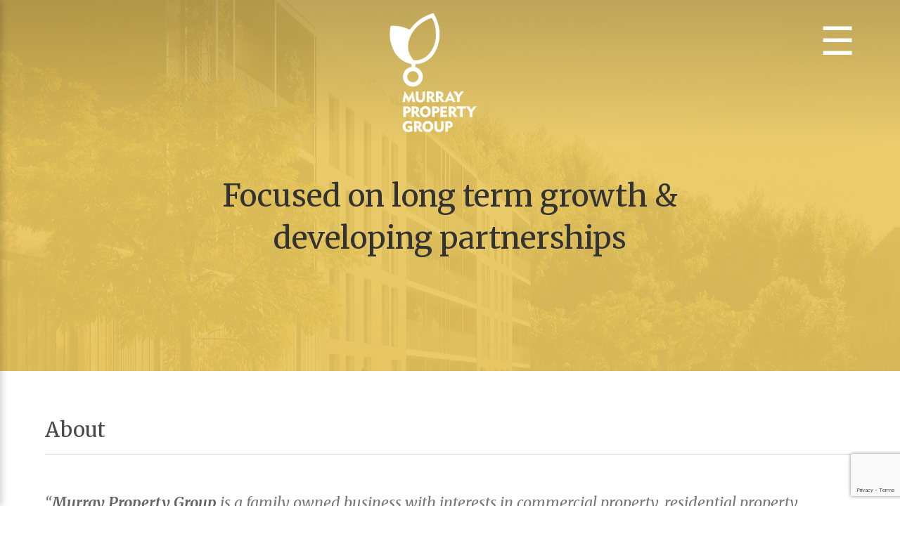

--- FILE ---
content_type: text/html; charset=UTF-8
request_url: https://landmark.land/about/
body_size: 6213
content:
<!doctype html>
<html lang="en-GB">
<head>
    <meta charset="UTF-8">
    <meta name="viewport" content="width=device-width, initial-scale=1">
    <link rel="profile" href="http://gmpg.org/xfn/11">

    <title>About &#8211; Murray Property Group</title>
<link rel='dns-prefetch' href='//www.google.com' />
<link rel='dns-prefetch' href='//ajax.googleapis.com' />
<link rel='dns-prefetch' href='//cdnjs.cloudflare.com' />
<link rel='dns-prefetch' href='//fonts.googleapis.com' />
<link rel='dns-prefetch' href='//s.w.org' />
<link rel="alternate" type="application/rss+xml" title="Murray Property Group &raquo; Feed" href="https://landmark.land/feed/" />
<link rel="alternate" type="application/rss+xml" title="Murray Property Group &raquo; Comments Feed" href="https://landmark.land/comments/feed/" />
		<script type="text/javascript">
			window._wpemojiSettings = {"baseUrl":"https:\/\/s.w.org\/images\/core\/emoji\/13.0.1\/72x72\/","ext":".png","svgUrl":"https:\/\/s.w.org\/images\/core\/emoji\/13.0.1\/svg\/","svgExt":".svg","source":{"concatemoji":"https:\/\/landmark.land\/wp-includes\/js\/wp-emoji-release.min.js?ver=5.6.16"}};
			!function(e,a,t){var n,r,o,i=a.createElement("canvas"),p=i.getContext&&i.getContext("2d");function s(e,t){var a=String.fromCharCode;p.clearRect(0,0,i.width,i.height),p.fillText(a.apply(this,e),0,0);e=i.toDataURL();return p.clearRect(0,0,i.width,i.height),p.fillText(a.apply(this,t),0,0),e===i.toDataURL()}function c(e){var t=a.createElement("script");t.src=e,t.defer=t.type="text/javascript",a.getElementsByTagName("head")[0].appendChild(t)}for(o=Array("flag","emoji"),t.supports={everything:!0,everythingExceptFlag:!0},r=0;r<o.length;r++)t.supports[o[r]]=function(e){if(!p||!p.fillText)return!1;switch(p.textBaseline="top",p.font="600 32px Arial",e){case"flag":return s([127987,65039,8205,9895,65039],[127987,65039,8203,9895,65039])?!1:!s([55356,56826,55356,56819],[55356,56826,8203,55356,56819])&&!s([55356,57332,56128,56423,56128,56418,56128,56421,56128,56430,56128,56423,56128,56447],[55356,57332,8203,56128,56423,8203,56128,56418,8203,56128,56421,8203,56128,56430,8203,56128,56423,8203,56128,56447]);case"emoji":return!s([55357,56424,8205,55356,57212],[55357,56424,8203,55356,57212])}return!1}(o[r]),t.supports.everything=t.supports.everything&&t.supports[o[r]],"flag"!==o[r]&&(t.supports.everythingExceptFlag=t.supports.everythingExceptFlag&&t.supports[o[r]]);t.supports.everythingExceptFlag=t.supports.everythingExceptFlag&&!t.supports.flag,t.DOMReady=!1,t.readyCallback=function(){t.DOMReady=!0},t.supports.everything||(n=function(){t.readyCallback()},a.addEventListener?(a.addEventListener("DOMContentLoaded",n,!1),e.addEventListener("load",n,!1)):(e.attachEvent("onload",n),a.attachEvent("onreadystatechange",function(){"complete"===a.readyState&&t.readyCallback()})),(n=t.source||{}).concatemoji?c(n.concatemoji):n.wpemoji&&n.twemoji&&(c(n.twemoji),c(n.wpemoji)))}(window,document,window._wpemojiSettings);
		</script>
		<style type="text/css">
img.wp-smiley,
img.emoji {
	display: inline !important;
	border: none !important;
	box-shadow: none !important;
	height: 1em !important;
	width: 1em !important;
	margin: 0 .07em !important;
	vertical-align: -0.1em !important;
	background: none !important;
	padding: 0 !important;
}
</style>
	<link rel='stylesheet' id='wp-block-library-css'  href='https://landmark.land/wp-content/plugins/gutenberg/build/block-library/style.css?ver=1608290897' type='text/css' media='all' />
<link rel='stylesheet' id='wp-block-library-theme-css'  href='https://landmark.land/wp-content/plugins/gutenberg/build/block-library/theme.css?ver=1608290897' type='text/css' media='all' />
<link rel='stylesheet' id='contact-form-7-css'  href='https://landmark.land/wp-content/plugins/contact-form-7/includes/css/styles.css?ver=5.3.2' type='text/css' media='all' />
<style id='global-styles-inline-css' type='text/css'>
:root{--wp--preset--color--black: #000000;--wp--preset--color--cyan-bluish-gray: #abb8c3;--wp--preset--color--white: #ffffff;--wp--preset--color--pale-pink: #f78da7;--wp--preset--color--vivid-red: #cf2e2e;--wp--preset--color--luminous-vivid-orange: #ff6900;--wp--preset--color--luminous-vivid-amber: #fcb900;--wp--preset--color--light-green-cyan: #7bdcb5;--wp--preset--color--vivid-green-cyan: #00d084;--wp--preset--color--pale-cyan-blue: #8ed1fc;--wp--preset--color--vivid-cyan-blue: #0693e3;--wp--preset--color--vivid-purple: #9b51e0;--wp--preset--gradient--vivid-cyan-blue-to-vivid-purple: linear-gradient(135deg,rgba(6,147,227,1) 0%,rgb(155,81,224) 100%);--wp--preset--gradient--light-green-cyan-to-vivid-green-cyan: linear-gradient(135deg,rgb(122,220,180) 0%,rgb(0,208,130) 100%);--wp--preset--gradient--luminous-vivid-amber-to-luminous-vivid-orange: linear-gradient(135deg,rgba(252,185,0,1) 0%,rgba(255,105,0,1) 100%);--wp--preset--gradient--luminous-vivid-orange-to-vivid-red: linear-gradient(135deg,rgba(255,105,0,1) 0%,rgb(207,46,46) 100%);--wp--preset--gradient--very-light-gray-to-cyan-bluish-gray: linear-gradient(135deg,rgb(238,238,238) 0%,rgb(169,184,195) 100%);--wp--preset--gradient--cool-to-warm-spectrum: linear-gradient(135deg,rgb(74,234,220) 0%,rgb(151,120,209) 20%,rgb(207,42,186) 40%,rgb(238,44,130) 60%,rgb(251,105,98) 80%,rgb(254,248,76) 100%);--wp--preset--gradient--blush-light-purple: linear-gradient(135deg,rgb(255,206,236) 0%,rgb(152,150,240) 100%);--wp--preset--gradient--blush-bordeaux: linear-gradient(135deg,rgb(254,205,165) 0%,rgb(254,45,45) 50%,rgb(107,0,62) 100%);--wp--preset--gradient--luminous-dusk: linear-gradient(135deg,rgb(255,203,112) 0%,rgb(199,81,192) 50%,rgb(65,88,208) 100%);--wp--preset--gradient--pale-ocean: linear-gradient(135deg,rgb(255,245,203) 0%,rgb(182,227,212) 50%,rgb(51,167,181) 100%);--wp--preset--gradient--electric-grass: linear-gradient(135deg,rgb(202,248,128) 0%,rgb(113,206,126) 100%);--wp--preset--gradient--midnight: linear-gradient(135deg,rgb(2,3,129) 0%,rgb(40,116,252) 100%);--wp--preset--font-size--small: 13px;--wp--preset--font-size--normal: 16px;--wp--preset--font-size--medium: 20px;--wp--preset--font-size--large: 36px;--wp--preset--font-size--huge: 42px;--wp--preset--font-style--normal: normal;--wp--preset--font-style--italic: italic;--wp--preset--font-weight--100: 100;--wp--preset--font-weight--200: 200;--wp--preset--font-weight--300: 300;--wp--preset--font-weight--400: 400;--wp--preset--font-weight--500: 500;--wp--preset--font-weight--600: 600;--wp--preset--font-weight--700: 700;--wp--preset--font-weight--800: 800;--wp--preset--font-weight--900: 900;--wp--preset--text-decoration--underline: underline;--wp--preset--text-decoration--strikethrough: line-through;--wp--preset--text-transform--uppercase: uppercase;--wp--preset--text-transform--lowercase: lowercase;--wp--preset--text-transform--capitalize: capitalize;}.has-black-color{color: #000000;}.has-black-background-color{background-color: #000000;}.has-cyan-bluish-gray-color{color: #abb8c3;}.has-cyan-bluish-gray-background-color{background-color: #abb8c3;}.has-white-color{color: #ffffff;}.has-white-background-color{background-color: #ffffff;}.has-pale-pink-color{color: #f78da7;}.has-pale-pink-background-color{background-color: #f78da7;}.has-vivid-red-color{color: #cf2e2e;}.has-vivid-red-background-color{background-color: #cf2e2e;}.has-luminous-vivid-orange-color{color: #ff6900;}.has-luminous-vivid-orange-background-color{background-color: #ff6900;}.has-luminous-vivid-amber-color{color: #fcb900;}.has-luminous-vivid-amber-background-color{background-color: #fcb900;}.has-light-green-cyan-color{color: #7bdcb5;}.has-light-green-cyan-background-color{background-color: #7bdcb5;}.has-vivid-green-cyan-color{color: #00d084;}.has-vivid-green-cyan-background-color{background-color: #00d084;}.has-pale-cyan-blue-color{color: #8ed1fc;}.has-pale-cyan-blue-background-color{background-color: #8ed1fc;}.has-vivid-cyan-blue-color{color: #0693e3;}.has-vivid-cyan-blue-background-color{background-color: #0693e3;}.has-vivid-purple-color{color: #9b51e0;}.has-vivid-purple-background-color{background-color: #9b51e0;}.has-vivid-cyan-blue-to-vivid-purple-gradient-background{background: linear-gradient(135deg,rgba(6,147,227,1) 0%,rgb(155,81,224) 100%);}.has-light-green-cyan-to-vivid-green-cyan-gradient-background{background: linear-gradient(135deg,rgb(122,220,180) 0%,rgb(0,208,130) 100%);}.has-luminous-vivid-amber-to-luminous-vivid-orange-gradient-background{background: linear-gradient(135deg,rgba(252,185,0,1) 0%,rgba(255,105,0,1) 100%);}.has-luminous-vivid-orange-to-vivid-red-gradient-background{background: linear-gradient(135deg,rgba(255,105,0,1) 0%,rgb(207,46,46) 100%);}.has-very-light-gray-to-cyan-bluish-gray-gradient-background{background: linear-gradient(135deg,rgb(238,238,238) 0%,rgb(169,184,195) 100%);}.has-cool-to-warm-spectrum-gradient-background{background: linear-gradient(135deg,rgb(74,234,220) 0%,rgb(151,120,209) 20%,rgb(207,42,186) 40%,rgb(238,44,130) 60%,rgb(251,105,98) 80%,rgb(254,248,76) 100%);}.has-blush-light-purple-gradient-background{background: linear-gradient(135deg,rgb(255,206,236) 0%,rgb(152,150,240) 100%);}.has-blush-bordeaux-gradient-background{background: linear-gradient(135deg,rgb(254,205,165) 0%,rgb(254,45,45) 50%,rgb(107,0,62) 100%);}.has-luminous-dusk-gradient-background{background: linear-gradient(135deg,rgb(255,203,112) 0%,rgb(199,81,192) 50%,rgb(65,88,208) 100%);}.has-pale-ocean-gradient-background{background: linear-gradient(135deg,rgb(255,245,203) 0%,rgb(182,227,212) 50%,rgb(51,167,181) 100%);}.has-electric-grass-gradient-background{background: linear-gradient(135deg,rgb(202,248,128) 0%,rgb(113,206,126) 100%);}.has-midnight-gradient-background{background: linear-gradient(135deg,rgb(2,3,129) 0%,rgb(40,116,252) 100%);}.has-small-font-size{font-size: 13px;}.has-normal-font-size{font-size: 16px;}.has-medium-font-size{font-size: 20px;}.has-large-font-size{font-size: 36px;}.has-huge-font-size{font-size: 42px;}.has-normal-font-style{font-style: normal;}.has-italic-font-style{font-style: italic;}.has-100-font-weight{font-weight: 100;}.has-200-font-weight{font-weight: 200;}.has-300-font-weight{font-weight: 300;}.has-400-font-weight{font-weight: 400;}.has-500-font-weight{font-weight: 500;}.has-600-font-weight{font-weight: 600;}.has-700-font-weight{font-weight: 700;}.has-800-font-weight{font-weight: 800;}.has-900-font-weight{font-weight: 900;}.has-underline-text-decoration{text-decoration: underline;}.has-strikethrough-text-decoration{text-decoration: line-through;}.has-uppercase-text-transform{text-transform: uppercase;}.has-lowercase-text-transform{text-transform: lowercase;}.has-capitalize-text-transform{text-transform: capitalize;}
</style>
<link rel='stylesheet' id='base-style-css'  href='https://landmark.land/wp-content/themes/landmark/style.css?ver=5.6.16' type='text/css' media='all' />
<link rel='stylesheet' id='themeblocks-style-css'  href='https://landmark.land/wp-content/themes/landmark/css/blocks.css?ver=5.6.16' type='text/css' media='all' />
<link rel='stylesheet' id='custom-style-css'  href='https://landmark.land/wp-content/themes/landmark/css/custom.css?ver=5.6.16' type='text/css' media='all' />
<link rel='stylesheet' id='sidebar-style-css'  href='https://landmark.land/wp-content/themes/landmark/css/sidebar.css?ver=5.6.16' type='text/css' media='all' />
<link rel='stylesheet' id='footer-style-css'  href='https://landmark.land/wp-content/themes/landmark/css/footer.css?ver=5.6.16' type='text/css' media='all' />
<link rel='stylesheet' id='bulma-style-css'  href='https://cdnjs.cloudflare.com/ajax/libs/bulma/0.7.4/css/bulma.min.css?ver=5.6.16' type='text/css' media='all' />
<link rel='stylesheet' id='google-font-style-css'  href='https://fonts.googleapis.com/css?family=Merriweather%3A400%2C400i%2C700%2C700i&#038;ver=5.6.16' type='text/css' media='all' />
<script type='text/javascript' src='https://landmark.land/wp-includes/js/jquery/jquery.min.js?ver=3.5.1' id='jquery-core-js'></script>
<script type='text/javascript' src='https://landmark.land/wp-includes/js/jquery/jquery-migrate.min.js?ver=3.3.2' id='jquery-migrate-js'></script>
<script type='text/javascript' src='https://ajax.googleapis.com/ajax/libs/jquery/1.9.1/jquery.min.js?ver=5.6.16' id='jquery-script-js'></script>
<script type='text/javascript' src='https://landmark.land/wp-content/themes/landmark/js/bigSlide.min.js?ver=5.6.16' id='bigslide-script-js'></script>
<script type='text/javascript' src='https://landmark.land/wp-content/themes/landmark/js/navigation.js?ver=5.6.16' id='gutenbergtheme-navigation-script-js'></script>
<link rel="https://api.w.org/" href="https://landmark.land/wp-json/" /><link rel="alternate" type="application/json" href="https://landmark.land/wp-json/wp/v2/pages/15" /><link rel="EditURI" type="application/rsd+xml" title="RSD" href="https://landmark.land/xmlrpc.php?rsd" />
<link rel="wlwmanifest" type="application/wlwmanifest+xml" href="https://landmark.land/wp-includes/wlwmanifest.xml" /> 
<meta name="generator" content="WordPress 5.6.16" />
<link rel="canonical" href="https://landmark.land/about/" />
<link rel='shortlink' href='https://landmark.land/?p=15' />
<link rel="alternate" type="application/json+oembed" href="https://landmark.land/wp-json/oembed/1.0/embed?url=https%3A%2F%2Flandmark.land%2Fabout%2F" />
<link rel="alternate" type="text/xml+oembed" href="https://landmark.land/wp-json/oembed/1.0/embed?url=https%3A%2F%2Flandmark.land%2Fabout%2F&#038;format=xml" />
<!-- Stream WordPress user activity plugin v3.6.0 -->
</head>
<body class="page-template-default page page-id-15 wp-custom-logo wp-embed-responsive">

    <!-- Sidebar navigation -->
    <nav id="menu" class="panel panel-sidebar" role="navigation">
        <div class="menu-sidebar-container"><ul id="menu-sidebar" class="menu-list"><li id="menu-item-25" class="menu-item menu-item-type-post_type menu-item-object-page menu-item-home menu-item-25"><a href="https://landmark.land/">Home</a></li>
<li id="menu-item-24" class="menu-item menu-item-type-post_type menu-item-object-page current-menu-item page_item page-item-15 current_page_item menu-item-24"><a href="https://landmark.land/about/" aria-current="page">About</a></li>
<li id="menu-item-101" class="menu-item menu-item-type-post_type menu-item-object-page menu-item-101"><a href="https://landmark.land/contact-us/">Contact Us</a></li>
<li id="menu-item-106" class="menu-item menu-item-type-post_type menu-item-object-page menu-item-privacy-policy menu-item-106"><a href="https://landmark.land/privacy-policy/">Privacy Policy</a></li>
</ul></div>    </nav>

            <div id="header-wrapper"
            style="background: linear-gradient(rgba(234, 200, 95, 0.9), rgba(234, 200, 95, 0.9)), url(https://landmark.land/wp-content/uploads/2019/01/canal_wharf.jpg);">
    
        <div id="masthead">

            <div class="container">

                <div class="columns is-mobile">

                    <div class="column has-text-centered">
                        <a href="https://landmark.land/" class="custom-logo-link" rel="home"><img width="200" height="268" src="https://landmark.land/wp-content/uploads/2018/12/logo.png" class="custom-logo" alt="Murray Property Group" /></a>                        <a href="#menu" class="menu-link is-pulled-right">&#9776;</a>
                    </div>

                </div>

            </div>

        </div>

        <div class="container">
            <h2>
                Focused on long term growth &<br /> developing partnerships            </h2>
        </div>

    </div>
    <div class="page-content container">

        <h1 class="entry-title">About</h1>
        
<article id="post-15" class="post-15 page type-page status-publish has-post-thumbnail hentry">

    <div class="entry-content">
        
<blockquote class="wp-block-quote"><p><em>“</em><strong><em>Murray Property Group </em></strong><em>is a family owned business with interests in commercial property, residential property development and land bank assets.”</em> </p></blockquote>



<div class="wp-block-columns has-3-columns">
<div class="wp-block-column">
<figure class="wp-block-image"><img loading="lazy" width="874" height="1024" src="https://landmark.land/wp-content/uploads/2018/12/IMG_8861-874x1024.jpg" alt="" class="wp-image-55" srcset="https://landmark.land/wp-content/uploads/2018/12/IMG_8861-874x1024.jpg 874w, https://landmark.land/wp-content/uploads/2018/12/IMG_8861-256x300.jpg 256w, https://landmark.land/wp-content/uploads/2018/12/IMG_8861-768x899.jpg 768w" sizes="(max-width: 874px) 100vw, 874px" /></figure>



<p style="color:#666666" class="has-text-color">richard@landmark.land<br>+44 7702 606 323</p>
</div>



<div class="wp-block-column">
<p>The company was set up in 2017 and incorporates Landmark Estates (Formally Merchant County Developments) formed in 1988 by Martin Murray and former Lord Mayor of London, Sir Anthony Jolliffe.&nbsp;</p>



<p>Other group assets include a 50% shareholding in Landmark (UK) Limited and land bank sites. The Directors are also actively involved in other property industry sectors including IT and Interior Design.</p>



<p>Current projects include commercial property investments, development of 77 residential units, asset management and the disposal of a land bank site.</p>
</div>



<div class="wp-block-column">
<p>Murray Property Group is focused on long term growth and developing its strategic partnerships and is headed up by Richard Murray.</p>



<p><a href="https://www.linkedin.com/in/richardmartinmurray?originalSubdomain=uk">Richard Murray</a> is CEO of Eurolink Technology, a Proptech company with over 1 million UK properties on its clients’ databases. He was educated at Millfield School and Kingston Business School and balances his time between his young family and his business commitments. He lives in Surrey and if he is not at Eurolink HQ in Leatherhead, he will be in either the company’s London office in Kings Cross or Murray Property Group offices in The Shard or Landmark UK owned Royal House in Leeds.</p>
</div>
</div>



<hr class="wp-block-separator"/>



<div class="wp-block-columns has-5-columns company-logos">
<div class="wp-block-column">
<figure class="wp-block-image"><img loading="lazy" width="108" height="148" src="https://landmark.land/wp-content/uploads/2018/12/Landmark-MPG-Version_v4-03-red.png" alt="" class="wp-image-66"/></figure>
</div>



<div class="wp-block-column">
<figure class="wp-block-image"><img loading="lazy" width="208" height="92" src="https://landmark.land/wp-content/uploads/2018/12/munro-house.png" alt="" class="wp-image-67"/></figure>
</div>



<div class="wp-block-column">
<figure class="wp-block-image"><img loading="lazy" width="174" height="89" src="https://landmark.land/wp-content/uploads/2019/04/logo-rh-2.png" alt="" class="wp-image-142"/></figure>
</div>



<div class="wp-block-column">
<figure class="wp-block-image"><img loading="lazy" width="174" height="73" src="https://landmark.land/wp-content/uploads/2019/04/veco-logo-1.png" alt="" class="wp-image-143"/></figure>
</div>



<div class="wp-block-column">
<figure class="wp-block-image"><img loading="lazy" width="179" height="148" src="https://landmark.land/wp-content/uploads/2018/12/Landmark-transparent.png" alt="" class="wp-image-65"/></figure>
</div>
</div>



<hr class="wp-block-separator"/>
    </div>

</article>

        <!--
        <a href="#" class="promo">
            <h3>Interested?</h3>
            <h4>View our Projects</h4>
        </a>
        -->
    </div>

    <div class="footer-content">
        <div class="footer-menu">
    <div class="container">

        <p>&copy; 2026 Murray Property Group</p>

        <div class="menu-footer-container"><ul id="menu-footer" class="menu"><li id="menu-item-21" class="menu-item menu-item-type-post_type menu-item-object-page menu-item-home menu-item-21"><a href="https://landmark.land/">Home</a></li>
<li id="menu-item-22" class="menu-item menu-item-type-post_type menu-item-object-page current-menu-item page_item page-item-15 current_page_item menu-item-22"><a href="https://landmark.land/about/" aria-current="page">About</a></li>
<li id="menu-item-97" class="menu-item menu-item-type-post_type menu-item-object-page menu-item-97"><a href="https://landmark.land/contact-us/">Contact Us</a></li>
<li id="menu-item-100" class="menu-item menu-item-type-post_type menu-item-object-page menu-item-privacy-policy menu-item-100"><a href="https://landmark.land/privacy-policy/">Privacy Policy</a></li>
</ul></div>    </div>
</div>    </div>


<footer id="colophon" class="site-footer">
    <div class="site-info">

    </div>
</footer>

<script type='text/javascript' id='contact-form-7-js-extra'>
/* <![CDATA[ */
var wpcf7 = {"apiSettings":{"root":"https:\/\/landmark.land\/wp-json\/contact-form-7\/v1","namespace":"contact-form-7\/v1"}};
/* ]]> */
</script>
<script type='text/javascript' src='https://landmark.land/wp-content/plugins/contact-form-7/includes/js/scripts.js?ver=5.3.2' id='contact-form-7-js'></script>
<script type='text/javascript' src='https://www.google.com/recaptcha/api.js?render=6Le-5bkUAAAAALZtqqtSoKV2a2ZZl_ZW1ajuUlXG&#038;ver=3.0' id='google-recaptcha-js'></script>
<script type='text/javascript' id='wpcf7-recaptcha-js-extra'>
/* <![CDATA[ */
var wpcf7_recaptcha = {"sitekey":"6Le-5bkUAAAAALZtqqtSoKV2a2ZZl_ZW1ajuUlXG","actions":{"homepage":"homepage","contactform":"contactform"}};
/* ]]> */
</script>
<script type='text/javascript' src='https://landmark.land/wp-content/plugins/contact-form-7/modules/recaptcha/script.js?ver=5.3.2' id='wpcf7-recaptcha-js'></script>
<script type='text/javascript' src='https://landmark.land/wp-includes/js/wp-embed.min.js?ver=5.6.16' id='wp-embed-js'></script>

</body>
</html>

--- FILE ---
content_type: text/html; charset=utf-8
request_url: https://www.google.com/recaptcha/api2/anchor?ar=1&k=6Le-5bkUAAAAALZtqqtSoKV2a2ZZl_ZW1ajuUlXG&co=aHR0cHM6Ly9sYW5kbWFyay5sYW5kOjQ0Mw..&hl=en&v=9TiwnJFHeuIw_s0wSd3fiKfN&size=invisible&anchor-ms=20000&execute-ms=30000&cb=4ltsa3kngxd0
body_size: 48361
content:
<!DOCTYPE HTML><html dir="ltr" lang="en"><head><meta http-equiv="Content-Type" content="text/html; charset=UTF-8">
<meta http-equiv="X-UA-Compatible" content="IE=edge">
<title>reCAPTCHA</title>
<style type="text/css">
/* cyrillic-ext */
@font-face {
  font-family: 'Roboto';
  font-style: normal;
  font-weight: 400;
  font-stretch: 100%;
  src: url(//fonts.gstatic.com/s/roboto/v48/KFO7CnqEu92Fr1ME7kSn66aGLdTylUAMa3GUBHMdazTgWw.woff2) format('woff2');
  unicode-range: U+0460-052F, U+1C80-1C8A, U+20B4, U+2DE0-2DFF, U+A640-A69F, U+FE2E-FE2F;
}
/* cyrillic */
@font-face {
  font-family: 'Roboto';
  font-style: normal;
  font-weight: 400;
  font-stretch: 100%;
  src: url(//fonts.gstatic.com/s/roboto/v48/KFO7CnqEu92Fr1ME7kSn66aGLdTylUAMa3iUBHMdazTgWw.woff2) format('woff2');
  unicode-range: U+0301, U+0400-045F, U+0490-0491, U+04B0-04B1, U+2116;
}
/* greek-ext */
@font-face {
  font-family: 'Roboto';
  font-style: normal;
  font-weight: 400;
  font-stretch: 100%;
  src: url(//fonts.gstatic.com/s/roboto/v48/KFO7CnqEu92Fr1ME7kSn66aGLdTylUAMa3CUBHMdazTgWw.woff2) format('woff2');
  unicode-range: U+1F00-1FFF;
}
/* greek */
@font-face {
  font-family: 'Roboto';
  font-style: normal;
  font-weight: 400;
  font-stretch: 100%;
  src: url(//fonts.gstatic.com/s/roboto/v48/KFO7CnqEu92Fr1ME7kSn66aGLdTylUAMa3-UBHMdazTgWw.woff2) format('woff2');
  unicode-range: U+0370-0377, U+037A-037F, U+0384-038A, U+038C, U+038E-03A1, U+03A3-03FF;
}
/* math */
@font-face {
  font-family: 'Roboto';
  font-style: normal;
  font-weight: 400;
  font-stretch: 100%;
  src: url(//fonts.gstatic.com/s/roboto/v48/KFO7CnqEu92Fr1ME7kSn66aGLdTylUAMawCUBHMdazTgWw.woff2) format('woff2');
  unicode-range: U+0302-0303, U+0305, U+0307-0308, U+0310, U+0312, U+0315, U+031A, U+0326-0327, U+032C, U+032F-0330, U+0332-0333, U+0338, U+033A, U+0346, U+034D, U+0391-03A1, U+03A3-03A9, U+03B1-03C9, U+03D1, U+03D5-03D6, U+03F0-03F1, U+03F4-03F5, U+2016-2017, U+2034-2038, U+203C, U+2040, U+2043, U+2047, U+2050, U+2057, U+205F, U+2070-2071, U+2074-208E, U+2090-209C, U+20D0-20DC, U+20E1, U+20E5-20EF, U+2100-2112, U+2114-2115, U+2117-2121, U+2123-214F, U+2190, U+2192, U+2194-21AE, U+21B0-21E5, U+21F1-21F2, U+21F4-2211, U+2213-2214, U+2216-22FF, U+2308-230B, U+2310, U+2319, U+231C-2321, U+2336-237A, U+237C, U+2395, U+239B-23B7, U+23D0, U+23DC-23E1, U+2474-2475, U+25AF, U+25B3, U+25B7, U+25BD, U+25C1, U+25CA, U+25CC, U+25FB, U+266D-266F, U+27C0-27FF, U+2900-2AFF, U+2B0E-2B11, U+2B30-2B4C, U+2BFE, U+3030, U+FF5B, U+FF5D, U+1D400-1D7FF, U+1EE00-1EEFF;
}
/* symbols */
@font-face {
  font-family: 'Roboto';
  font-style: normal;
  font-weight: 400;
  font-stretch: 100%;
  src: url(//fonts.gstatic.com/s/roboto/v48/KFO7CnqEu92Fr1ME7kSn66aGLdTylUAMaxKUBHMdazTgWw.woff2) format('woff2');
  unicode-range: U+0001-000C, U+000E-001F, U+007F-009F, U+20DD-20E0, U+20E2-20E4, U+2150-218F, U+2190, U+2192, U+2194-2199, U+21AF, U+21E6-21F0, U+21F3, U+2218-2219, U+2299, U+22C4-22C6, U+2300-243F, U+2440-244A, U+2460-24FF, U+25A0-27BF, U+2800-28FF, U+2921-2922, U+2981, U+29BF, U+29EB, U+2B00-2BFF, U+4DC0-4DFF, U+FFF9-FFFB, U+10140-1018E, U+10190-1019C, U+101A0, U+101D0-101FD, U+102E0-102FB, U+10E60-10E7E, U+1D2C0-1D2D3, U+1D2E0-1D37F, U+1F000-1F0FF, U+1F100-1F1AD, U+1F1E6-1F1FF, U+1F30D-1F30F, U+1F315, U+1F31C, U+1F31E, U+1F320-1F32C, U+1F336, U+1F378, U+1F37D, U+1F382, U+1F393-1F39F, U+1F3A7-1F3A8, U+1F3AC-1F3AF, U+1F3C2, U+1F3C4-1F3C6, U+1F3CA-1F3CE, U+1F3D4-1F3E0, U+1F3ED, U+1F3F1-1F3F3, U+1F3F5-1F3F7, U+1F408, U+1F415, U+1F41F, U+1F426, U+1F43F, U+1F441-1F442, U+1F444, U+1F446-1F449, U+1F44C-1F44E, U+1F453, U+1F46A, U+1F47D, U+1F4A3, U+1F4B0, U+1F4B3, U+1F4B9, U+1F4BB, U+1F4BF, U+1F4C8-1F4CB, U+1F4D6, U+1F4DA, U+1F4DF, U+1F4E3-1F4E6, U+1F4EA-1F4ED, U+1F4F7, U+1F4F9-1F4FB, U+1F4FD-1F4FE, U+1F503, U+1F507-1F50B, U+1F50D, U+1F512-1F513, U+1F53E-1F54A, U+1F54F-1F5FA, U+1F610, U+1F650-1F67F, U+1F687, U+1F68D, U+1F691, U+1F694, U+1F698, U+1F6AD, U+1F6B2, U+1F6B9-1F6BA, U+1F6BC, U+1F6C6-1F6CF, U+1F6D3-1F6D7, U+1F6E0-1F6EA, U+1F6F0-1F6F3, U+1F6F7-1F6FC, U+1F700-1F7FF, U+1F800-1F80B, U+1F810-1F847, U+1F850-1F859, U+1F860-1F887, U+1F890-1F8AD, U+1F8B0-1F8BB, U+1F8C0-1F8C1, U+1F900-1F90B, U+1F93B, U+1F946, U+1F984, U+1F996, U+1F9E9, U+1FA00-1FA6F, U+1FA70-1FA7C, U+1FA80-1FA89, U+1FA8F-1FAC6, U+1FACE-1FADC, U+1FADF-1FAE9, U+1FAF0-1FAF8, U+1FB00-1FBFF;
}
/* vietnamese */
@font-face {
  font-family: 'Roboto';
  font-style: normal;
  font-weight: 400;
  font-stretch: 100%;
  src: url(//fonts.gstatic.com/s/roboto/v48/KFO7CnqEu92Fr1ME7kSn66aGLdTylUAMa3OUBHMdazTgWw.woff2) format('woff2');
  unicode-range: U+0102-0103, U+0110-0111, U+0128-0129, U+0168-0169, U+01A0-01A1, U+01AF-01B0, U+0300-0301, U+0303-0304, U+0308-0309, U+0323, U+0329, U+1EA0-1EF9, U+20AB;
}
/* latin-ext */
@font-face {
  font-family: 'Roboto';
  font-style: normal;
  font-weight: 400;
  font-stretch: 100%;
  src: url(//fonts.gstatic.com/s/roboto/v48/KFO7CnqEu92Fr1ME7kSn66aGLdTylUAMa3KUBHMdazTgWw.woff2) format('woff2');
  unicode-range: U+0100-02BA, U+02BD-02C5, U+02C7-02CC, U+02CE-02D7, U+02DD-02FF, U+0304, U+0308, U+0329, U+1D00-1DBF, U+1E00-1E9F, U+1EF2-1EFF, U+2020, U+20A0-20AB, U+20AD-20C0, U+2113, U+2C60-2C7F, U+A720-A7FF;
}
/* latin */
@font-face {
  font-family: 'Roboto';
  font-style: normal;
  font-weight: 400;
  font-stretch: 100%;
  src: url(//fonts.gstatic.com/s/roboto/v48/KFO7CnqEu92Fr1ME7kSn66aGLdTylUAMa3yUBHMdazQ.woff2) format('woff2');
  unicode-range: U+0000-00FF, U+0131, U+0152-0153, U+02BB-02BC, U+02C6, U+02DA, U+02DC, U+0304, U+0308, U+0329, U+2000-206F, U+20AC, U+2122, U+2191, U+2193, U+2212, U+2215, U+FEFF, U+FFFD;
}
/* cyrillic-ext */
@font-face {
  font-family: 'Roboto';
  font-style: normal;
  font-weight: 500;
  font-stretch: 100%;
  src: url(//fonts.gstatic.com/s/roboto/v48/KFO7CnqEu92Fr1ME7kSn66aGLdTylUAMa3GUBHMdazTgWw.woff2) format('woff2');
  unicode-range: U+0460-052F, U+1C80-1C8A, U+20B4, U+2DE0-2DFF, U+A640-A69F, U+FE2E-FE2F;
}
/* cyrillic */
@font-face {
  font-family: 'Roboto';
  font-style: normal;
  font-weight: 500;
  font-stretch: 100%;
  src: url(//fonts.gstatic.com/s/roboto/v48/KFO7CnqEu92Fr1ME7kSn66aGLdTylUAMa3iUBHMdazTgWw.woff2) format('woff2');
  unicode-range: U+0301, U+0400-045F, U+0490-0491, U+04B0-04B1, U+2116;
}
/* greek-ext */
@font-face {
  font-family: 'Roboto';
  font-style: normal;
  font-weight: 500;
  font-stretch: 100%;
  src: url(//fonts.gstatic.com/s/roboto/v48/KFO7CnqEu92Fr1ME7kSn66aGLdTylUAMa3CUBHMdazTgWw.woff2) format('woff2');
  unicode-range: U+1F00-1FFF;
}
/* greek */
@font-face {
  font-family: 'Roboto';
  font-style: normal;
  font-weight: 500;
  font-stretch: 100%;
  src: url(//fonts.gstatic.com/s/roboto/v48/KFO7CnqEu92Fr1ME7kSn66aGLdTylUAMa3-UBHMdazTgWw.woff2) format('woff2');
  unicode-range: U+0370-0377, U+037A-037F, U+0384-038A, U+038C, U+038E-03A1, U+03A3-03FF;
}
/* math */
@font-face {
  font-family: 'Roboto';
  font-style: normal;
  font-weight: 500;
  font-stretch: 100%;
  src: url(//fonts.gstatic.com/s/roboto/v48/KFO7CnqEu92Fr1ME7kSn66aGLdTylUAMawCUBHMdazTgWw.woff2) format('woff2');
  unicode-range: U+0302-0303, U+0305, U+0307-0308, U+0310, U+0312, U+0315, U+031A, U+0326-0327, U+032C, U+032F-0330, U+0332-0333, U+0338, U+033A, U+0346, U+034D, U+0391-03A1, U+03A3-03A9, U+03B1-03C9, U+03D1, U+03D5-03D6, U+03F0-03F1, U+03F4-03F5, U+2016-2017, U+2034-2038, U+203C, U+2040, U+2043, U+2047, U+2050, U+2057, U+205F, U+2070-2071, U+2074-208E, U+2090-209C, U+20D0-20DC, U+20E1, U+20E5-20EF, U+2100-2112, U+2114-2115, U+2117-2121, U+2123-214F, U+2190, U+2192, U+2194-21AE, U+21B0-21E5, U+21F1-21F2, U+21F4-2211, U+2213-2214, U+2216-22FF, U+2308-230B, U+2310, U+2319, U+231C-2321, U+2336-237A, U+237C, U+2395, U+239B-23B7, U+23D0, U+23DC-23E1, U+2474-2475, U+25AF, U+25B3, U+25B7, U+25BD, U+25C1, U+25CA, U+25CC, U+25FB, U+266D-266F, U+27C0-27FF, U+2900-2AFF, U+2B0E-2B11, U+2B30-2B4C, U+2BFE, U+3030, U+FF5B, U+FF5D, U+1D400-1D7FF, U+1EE00-1EEFF;
}
/* symbols */
@font-face {
  font-family: 'Roboto';
  font-style: normal;
  font-weight: 500;
  font-stretch: 100%;
  src: url(//fonts.gstatic.com/s/roboto/v48/KFO7CnqEu92Fr1ME7kSn66aGLdTylUAMaxKUBHMdazTgWw.woff2) format('woff2');
  unicode-range: U+0001-000C, U+000E-001F, U+007F-009F, U+20DD-20E0, U+20E2-20E4, U+2150-218F, U+2190, U+2192, U+2194-2199, U+21AF, U+21E6-21F0, U+21F3, U+2218-2219, U+2299, U+22C4-22C6, U+2300-243F, U+2440-244A, U+2460-24FF, U+25A0-27BF, U+2800-28FF, U+2921-2922, U+2981, U+29BF, U+29EB, U+2B00-2BFF, U+4DC0-4DFF, U+FFF9-FFFB, U+10140-1018E, U+10190-1019C, U+101A0, U+101D0-101FD, U+102E0-102FB, U+10E60-10E7E, U+1D2C0-1D2D3, U+1D2E0-1D37F, U+1F000-1F0FF, U+1F100-1F1AD, U+1F1E6-1F1FF, U+1F30D-1F30F, U+1F315, U+1F31C, U+1F31E, U+1F320-1F32C, U+1F336, U+1F378, U+1F37D, U+1F382, U+1F393-1F39F, U+1F3A7-1F3A8, U+1F3AC-1F3AF, U+1F3C2, U+1F3C4-1F3C6, U+1F3CA-1F3CE, U+1F3D4-1F3E0, U+1F3ED, U+1F3F1-1F3F3, U+1F3F5-1F3F7, U+1F408, U+1F415, U+1F41F, U+1F426, U+1F43F, U+1F441-1F442, U+1F444, U+1F446-1F449, U+1F44C-1F44E, U+1F453, U+1F46A, U+1F47D, U+1F4A3, U+1F4B0, U+1F4B3, U+1F4B9, U+1F4BB, U+1F4BF, U+1F4C8-1F4CB, U+1F4D6, U+1F4DA, U+1F4DF, U+1F4E3-1F4E6, U+1F4EA-1F4ED, U+1F4F7, U+1F4F9-1F4FB, U+1F4FD-1F4FE, U+1F503, U+1F507-1F50B, U+1F50D, U+1F512-1F513, U+1F53E-1F54A, U+1F54F-1F5FA, U+1F610, U+1F650-1F67F, U+1F687, U+1F68D, U+1F691, U+1F694, U+1F698, U+1F6AD, U+1F6B2, U+1F6B9-1F6BA, U+1F6BC, U+1F6C6-1F6CF, U+1F6D3-1F6D7, U+1F6E0-1F6EA, U+1F6F0-1F6F3, U+1F6F7-1F6FC, U+1F700-1F7FF, U+1F800-1F80B, U+1F810-1F847, U+1F850-1F859, U+1F860-1F887, U+1F890-1F8AD, U+1F8B0-1F8BB, U+1F8C0-1F8C1, U+1F900-1F90B, U+1F93B, U+1F946, U+1F984, U+1F996, U+1F9E9, U+1FA00-1FA6F, U+1FA70-1FA7C, U+1FA80-1FA89, U+1FA8F-1FAC6, U+1FACE-1FADC, U+1FADF-1FAE9, U+1FAF0-1FAF8, U+1FB00-1FBFF;
}
/* vietnamese */
@font-face {
  font-family: 'Roboto';
  font-style: normal;
  font-weight: 500;
  font-stretch: 100%;
  src: url(//fonts.gstatic.com/s/roboto/v48/KFO7CnqEu92Fr1ME7kSn66aGLdTylUAMa3OUBHMdazTgWw.woff2) format('woff2');
  unicode-range: U+0102-0103, U+0110-0111, U+0128-0129, U+0168-0169, U+01A0-01A1, U+01AF-01B0, U+0300-0301, U+0303-0304, U+0308-0309, U+0323, U+0329, U+1EA0-1EF9, U+20AB;
}
/* latin-ext */
@font-face {
  font-family: 'Roboto';
  font-style: normal;
  font-weight: 500;
  font-stretch: 100%;
  src: url(//fonts.gstatic.com/s/roboto/v48/KFO7CnqEu92Fr1ME7kSn66aGLdTylUAMa3KUBHMdazTgWw.woff2) format('woff2');
  unicode-range: U+0100-02BA, U+02BD-02C5, U+02C7-02CC, U+02CE-02D7, U+02DD-02FF, U+0304, U+0308, U+0329, U+1D00-1DBF, U+1E00-1E9F, U+1EF2-1EFF, U+2020, U+20A0-20AB, U+20AD-20C0, U+2113, U+2C60-2C7F, U+A720-A7FF;
}
/* latin */
@font-face {
  font-family: 'Roboto';
  font-style: normal;
  font-weight: 500;
  font-stretch: 100%;
  src: url(//fonts.gstatic.com/s/roboto/v48/KFO7CnqEu92Fr1ME7kSn66aGLdTylUAMa3yUBHMdazQ.woff2) format('woff2');
  unicode-range: U+0000-00FF, U+0131, U+0152-0153, U+02BB-02BC, U+02C6, U+02DA, U+02DC, U+0304, U+0308, U+0329, U+2000-206F, U+20AC, U+2122, U+2191, U+2193, U+2212, U+2215, U+FEFF, U+FFFD;
}
/* cyrillic-ext */
@font-face {
  font-family: 'Roboto';
  font-style: normal;
  font-weight: 900;
  font-stretch: 100%;
  src: url(//fonts.gstatic.com/s/roboto/v48/KFO7CnqEu92Fr1ME7kSn66aGLdTylUAMa3GUBHMdazTgWw.woff2) format('woff2');
  unicode-range: U+0460-052F, U+1C80-1C8A, U+20B4, U+2DE0-2DFF, U+A640-A69F, U+FE2E-FE2F;
}
/* cyrillic */
@font-face {
  font-family: 'Roboto';
  font-style: normal;
  font-weight: 900;
  font-stretch: 100%;
  src: url(//fonts.gstatic.com/s/roboto/v48/KFO7CnqEu92Fr1ME7kSn66aGLdTylUAMa3iUBHMdazTgWw.woff2) format('woff2');
  unicode-range: U+0301, U+0400-045F, U+0490-0491, U+04B0-04B1, U+2116;
}
/* greek-ext */
@font-face {
  font-family: 'Roboto';
  font-style: normal;
  font-weight: 900;
  font-stretch: 100%;
  src: url(//fonts.gstatic.com/s/roboto/v48/KFO7CnqEu92Fr1ME7kSn66aGLdTylUAMa3CUBHMdazTgWw.woff2) format('woff2');
  unicode-range: U+1F00-1FFF;
}
/* greek */
@font-face {
  font-family: 'Roboto';
  font-style: normal;
  font-weight: 900;
  font-stretch: 100%;
  src: url(//fonts.gstatic.com/s/roboto/v48/KFO7CnqEu92Fr1ME7kSn66aGLdTylUAMa3-UBHMdazTgWw.woff2) format('woff2');
  unicode-range: U+0370-0377, U+037A-037F, U+0384-038A, U+038C, U+038E-03A1, U+03A3-03FF;
}
/* math */
@font-face {
  font-family: 'Roboto';
  font-style: normal;
  font-weight: 900;
  font-stretch: 100%;
  src: url(//fonts.gstatic.com/s/roboto/v48/KFO7CnqEu92Fr1ME7kSn66aGLdTylUAMawCUBHMdazTgWw.woff2) format('woff2');
  unicode-range: U+0302-0303, U+0305, U+0307-0308, U+0310, U+0312, U+0315, U+031A, U+0326-0327, U+032C, U+032F-0330, U+0332-0333, U+0338, U+033A, U+0346, U+034D, U+0391-03A1, U+03A3-03A9, U+03B1-03C9, U+03D1, U+03D5-03D6, U+03F0-03F1, U+03F4-03F5, U+2016-2017, U+2034-2038, U+203C, U+2040, U+2043, U+2047, U+2050, U+2057, U+205F, U+2070-2071, U+2074-208E, U+2090-209C, U+20D0-20DC, U+20E1, U+20E5-20EF, U+2100-2112, U+2114-2115, U+2117-2121, U+2123-214F, U+2190, U+2192, U+2194-21AE, U+21B0-21E5, U+21F1-21F2, U+21F4-2211, U+2213-2214, U+2216-22FF, U+2308-230B, U+2310, U+2319, U+231C-2321, U+2336-237A, U+237C, U+2395, U+239B-23B7, U+23D0, U+23DC-23E1, U+2474-2475, U+25AF, U+25B3, U+25B7, U+25BD, U+25C1, U+25CA, U+25CC, U+25FB, U+266D-266F, U+27C0-27FF, U+2900-2AFF, U+2B0E-2B11, U+2B30-2B4C, U+2BFE, U+3030, U+FF5B, U+FF5D, U+1D400-1D7FF, U+1EE00-1EEFF;
}
/* symbols */
@font-face {
  font-family: 'Roboto';
  font-style: normal;
  font-weight: 900;
  font-stretch: 100%;
  src: url(//fonts.gstatic.com/s/roboto/v48/KFO7CnqEu92Fr1ME7kSn66aGLdTylUAMaxKUBHMdazTgWw.woff2) format('woff2');
  unicode-range: U+0001-000C, U+000E-001F, U+007F-009F, U+20DD-20E0, U+20E2-20E4, U+2150-218F, U+2190, U+2192, U+2194-2199, U+21AF, U+21E6-21F0, U+21F3, U+2218-2219, U+2299, U+22C4-22C6, U+2300-243F, U+2440-244A, U+2460-24FF, U+25A0-27BF, U+2800-28FF, U+2921-2922, U+2981, U+29BF, U+29EB, U+2B00-2BFF, U+4DC0-4DFF, U+FFF9-FFFB, U+10140-1018E, U+10190-1019C, U+101A0, U+101D0-101FD, U+102E0-102FB, U+10E60-10E7E, U+1D2C0-1D2D3, U+1D2E0-1D37F, U+1F000-1F0FF, U+1F100-1F1AD, U+1F1E6-1F1FF, U+1F30D-1F30F, U+1F315, U+1F31C, U+1F31E, U+1F320-1F32C, U+1F336, U+1F378, U+1F37D, U+1F382, U+1F393-1F39F, U+1F3A7-1F3A8, U+1F3AC-1F3AF, U+1F3C2, U+1F3C4-1F3C6, U+1F3CA-1F3CE, U+1F3D4-1F3E0, U+1F3ED, U+1F3F1-1F3F3, U+1F3F5-1F3F7, U+1F408, U+1F415, U+1F41F, U+1F426, U+1F43F, U+1F441-1F442, U+1F444, U+1F446-1F449, U+1F44C-1F44E, U+1F453, U+1F46A, U+1F47D, U+1F4A3, U+1F4B0, U+1F4B3, U+1F4B9, U+1F4BB, U+1F4BF, U+1F4C8-1F4CB, U+1F4D6, U+1F4DA, U+1F4DF, U+1F4E3-1F4E6, U+1F4EA-1F4ED, U+1F4F7, U+1F4F9-1F4FB, U+1F4FD-1F4FE, U+1F503, U+1F507-1F50B, U+1F50D, U+1F512-1F513, U+1F53E-1F54A, U+1F54F-1F5FA, U+1F610, U+1F650-1F67F, U+1F687, U+1F68D, U+1F691, U+1F694, U+1F698, U+1F6AD, U+1F6B2, U+1F6B9-1F6BA, U+1F6BC, U+1F6C6-1F6CF, U+1F6D3-1F6D7, U+1F6E0-1F6EA, U+1F6F0-1F6F3, U+1F6F7-1F6FC, U+1F700-1F7FF, U+1F800-1F80B, U+1F810-1F847, U+1F850-1F859, U+1F860-1F887, U+1F890-1F8AD, U+1F8B0-1F8BB, U+1F8C0-1F8C1, U+1F900-1F90B, U+1F93B, U+1F946, U+1F984, U+1F996, U+1F9E9, U+1FA00-1FA6F, U+1FA70-1FA7C, U+1FA80-1FA89, U+1FA8F-1FAC6, U+1FACE-1FADC, U+1FADF-1FAE9, U+1FAF0-1FAF8, U+1FB00-1FBFF;
}
/* vietnamese */
@font-face {
  font-family: 'Roboto';
  font-style: normal;
  font-weight: 900;
  font-stretch: 100%;
  src: url(//fonts.gstatic.com/s/roboto/v48/KFO7CnqEu92Fr1ME7kSn66aGLdTylUAMa3OUBHMdazTgWw.woff2) format('woff2');
  unicode-range: U+0102-0103, U+0110-0111, U+0128-0129, U+0168-0169, U+01A0-01A1, U+01AF-01B0, U+0300-0301, U+0303-0304, U+0308-0309, U+0323, U+0329, U+1EA0-1EF9, U+20AB;
}
/* latin-ext */
@font-face {
  font-family: 'Roboto';
  font-style: normal;
  font-weight: 900;
  font-stretch: 100%;
  src: url(//fonts.gstatic.com/s/roboto/v48/KFO7CnqEu92Fr1ME7kSn66aGLdTylUAMa3KUBHMdazTgWw.woff2) format('woff2');
  unicode-range: U+0100-02BA, U+02BD-02C5, U+02C7-02CC, U+02CE-02D7, U+02DD-02FF, U+0304, U+0308, U+0329, U+1D00-1DBF, U+1E00-1E9F, U+1EF2-1EFF, U+2020, U+20A0-20AB, U+20AD-20C0, U+2113, U+2C60-2C7F, U+A720-A7FF;
}
/* latin */
@font-face {
  font-family: 'Roboto';
  font-style: normal;
  font-weight: 900;
  font-stretch: 100%;
  src: url(//fonts.gstatic.com/s/roboto/v48/KFO7CnqEu92Fr1ME7kSn66aGLdTylUAMa3yUBHMdazQ.woff2) format('woff2');
  unicode-range: U+0000-00FF, U+0131, U+0152-0153, U+02BB-02BC, U+02C6, U+02DA, U+02DC, U+0304, U+0308, U+0329, U+2000-206F, U+20AC, U+2122, U+2191, U+2193, U+2212, U+2215, U+FEFF, U+FFFD;
}

</style>
<link rel="stylesheet" type="text/css" href="https://www.gstatic.com/recaptcha/releases/9TiwnJFHeuIw_s0wSd3fiKfN/styles__ltr.css">
<script nonce="kRG0t_3dM17I9soH_d9xSw" type="text/javascript">window['__recaptcha_api'] = 'https://www.google.com/recaptcha/api2/';</script>
<script type="text/javascript" src="https://www.gstatic.com/recaptcha/releases/9TiwnJFHeuIw_s0wSd3fiKfN/recaptcha__en.js" nonce="kRG0t_3dM17I9soH_d9xSw">
      
    </script></head>
<body><div id="rc-anchor-alert" class="rc-anchor-alert"></div>
<input type="hidden" id="recaptcha-token" value="[base64]">
<script type="text/javascript" nonce="kRG0t_3dM17I9soH_d9xSw">
      recaptcha.anchor.Main.init("[\x22ainput\x22,[\x22bgdata\x22,\x22\x22,\[base64]/[base64]/[base64]/[base64]/cjw8ejpyPj4+eil9Y2F0Y2gobCl7dGhyb3cgbDt9fSxIPWZ1bmN0aW9uKHcsdCx6KXtpZih3PT0xOTR8fHc9PTIwOCl0LnZbd10/dC52W3ddLmNvbmNhdCh6KTp0LnZbd109b2Yoeix0KTtlbHNle2lmKHQuYkImJnchPTMxNylyZXR1cm47dz09NjZ8fHc9PTEyMnx8dz09NDcwfHx3PT00NHx8dz09NDE2fHx3PT0zOTd8fHc9PTQyMXx8dz09Njh8fHc9PTcwfHx3PT0xODQ/[base64]/[base64]/[base64]/bmV3IGRbVl0oSlswXSk6cD09Mj9uZXcgZFtWXShKWzBdLEpbMV0pOnA9PTM/bmV3IGRbVl0oSlswXSxKWzFdLEpbMl0pOnA9PTQ/[base64]/[base64]/[base64]/[base64]\x22,\[base64]\x22,\x22bFdqTV7ChlDCjh3CscKfwoLDjcOnO8OrTMOXwokHJsKVwpBLw7JRwoBOwpp0O8Ozw4rCjCHClMKkb3cXFsKbwpbDtAtpwoNgdcKNAsOndzLCgXR3FFPCughhw5YUW8KgE8KDw6vDt23ClTDDkMK7ecOJwoTCpW/Cm3jCsEPCqB5aKsKlwpvCnCUPwq9fw6zCtnNADXkOBA05wpLDozbDo8OJSh7ChsOAWBdawpY9wqNNwoFgwr3Dl3gJw7LDiSXCn8OvKW/CsC4uwrbClDgcKUTCrAoucMOEUnLCgHESw77DqsKkwrsNdVbCmk0LM8KQBcOvwoTDvQrCuFDDmsOmRMKcw6jCocO7w7VZMR/[base64]/CkT3Dmlp0w7BRI8KNw73Dn8OSw61DWMOnw7LCk0LCnnkEQ2Q/w7FnAmvCrsK9w7F2GChIQ2Edwptxw4wAAcKODC9VwoASw7tiZADDvMOxwqN/w4TDjmZeXsOrXUd/SsOsw6/DvsOuGcKdGcOzcMKww60bKUxOwoJzIXHCnRTCl8Khw64Mwo0qwqsCC07CpsKYZxYzwqzDoMKCwokNwofDjsOHw7JtbQ4uw4gCw5LCo8KXasOBwqJLccK8w69hOcOIw7paLj3CkW/Cuy7CqMKoS8O5w5vDuyx2w7I9w40+wrZ4w61Mw7xmwqUHwrrCqwDCghvCoADCjmBYwotxdsKwwoJkCChdER04w5NtwqMfwrHCn2hAcsK0fcKeQ8OXw4bDsWRPK8OYwrvCtsKDw4rCi8K9w6jDk2FQwr8/DgbCt8Kvw7JJNsKaQWVOwpI5ZcOBwpHClmstwo/CvWnDr8OKw6kZKSPDmMKxwpw6WjnDmMOaGsOEdsOVw4MEw6IHNx3DpsOfPsOgMsOCLG7DilMow5bChMOwD07CjHTCkid7w4/[base64]/YMO9YMK6aVfDrcO2LMK2wrwkVDpFw5bCh8OQCHI4IMOaw4M8w4TDpcOWHMOIw50DwosqSnNnw6FNw5ZoIRlBw5Jyw4HCusKBwqjCo8ObJm3DiH/DhcOow70owotlw5o0w6YWwrh2w6/DhcOLVcK6W8OCSEwMwqDDu8K5w5nCisOrwo5MwpvCuMO5XmoQCMKzD8O+NxYuwo3DnsOZBMOLPCMNw7LCjUzClVBwH8KlbjFowrDCo8Knw47DmBVDw44xwpDDhEzCsT/Cg8OnwqjCqC5vZsKEwqDCsCDCpCUww7Bawp7Cj8OUORNbw7YZwoDDmcOuw6RgOUbDtsOFLcOJD8KqVHhCfQk4I8Osw4czIQvCpcKAZMKFRcKuw6fCnsO5woJLHcKqWsKyDWdQXcKLXMKHIMKDw40ON8OVwojDuMK/WF/DhUPDisKxCMOfwqI9w6vDi8K4wr3DvsKRBz/CucK7C2PCh8KbwoXCoMOHHijCs8OwecKjwotwwqLCg8OgEkfCrk0gOsKowo7CvFzCiG5fSUHDr8OWYGDCvnzDl8OQCzYZCWLDuj7DjcKQfjTCrVbDqcKuTcOaw55Kw63DhcOWwqpPw7XDrxRIwp7CoQ7CgEDDt8OIw6cvagzCncKbw5nDhT/[base64]/[base64]/[base64]/CnyrDoy7Cr15Ow7gNwq/DkcOdwrfCqMKZcsK/[base64]/DmhQswotTTcK/[base64]/DmMOqa0vDsMK8ZFfDu8OwMcOPNQA/D8OTwo3DicKSwrvCuiDDvsOXF8OXw6PDscKoRMKdG8Kvw6NeOEUjw6TCl3TCjsODHGjDkFfCtmMTw4/[base64]/Cmzg+w5wIwqtWRsOLwrLCt8OyYR52BRzDgQdTwqvDmcKQw7hhYVTDhlF+w5NyWsOBwpnCmnI8w4hXQMOAwrAJwp8mcRJXwq8xLUQyDQ7Dl8Oyw5ZrwojCi1JgW8K/[base64]/asKywrbCl8Kcw73Dj8OzwpEvwpscw5LDmcKaLcKBwrzDnnpfYG7Cq8Orw4x/w7c5wosfwqrDqB4SQERcAER9T8O/C8OkeMKkwofClMKGaMOAw6ZFwotlw6s1NhnCrEgfSlvCiDnCm8K2w5LCmlhiWsO4w4fClMKkS8OxwrXDvmFmw7LCp30Ew5hFYcO6Eh/[base64]/dMOTwrNBw6h/LXvCg248UMO2wpkfwp3CtCPCuyrCqj/CnsKPw5TCtcOyd0wvbcO7wrPDtcK2w6fDuMOiBD3DjWfCgMO3IsOdw4B/[base64]/DssO/[base64]/w53DlkrCs8OYc8Otw5dOwoA4F1Ncw75FwrYQEsO3fsOgb0t8wqDCpsOYwpfCscOoD8Ozw6DDl8OlX8K8I03DuhnDvxfCpzbDo8OgwqHDkMOew4nCkBFxPTQjbcK9w7TCmlFUwohtdgjDoRjCo8OPwq/[base64]/[base64]/DmMKEU1LCijo/w7jDpS0cw7JBwpcow7APw7vDgcOBEcK1wrRZNUthAsO0wpoRwpYYfGZYIBHCkUnCljcsw6HDgjJ2MGY+w5Afw5HDs8OmMsKpw7PCoMK/[base64]/eQ8Kwo9/wrErw4zCkTZvw4nCuMOiwot7B8O/wpvDrwMnwrggVU/CoEcYwphiEwZYezfDvC1jAUVsw5l2wrZCwrvCicKgwqvDmnvCnT99wrfCszp+WAPCvMOdeQRFw4Z6QC/Cv8O6wonDuWLDlsKGwp9/w7rDtcOVK8KIw7oxw4bDtsOKScKEAcKaw57ChRPCiMOSRMKow5Nbw4sdZcOBw6sNwqIhw5nDnArDv13DsgJrUsKgV8OaI8KVw7wUcGsKecKXaC/[base64]/[base64]/w6fCoUbCtjfCkjbDkcOwwonDmMKXecO1LsOfw79iwrkAD19JS8KZM8O3wqpOcnJkbU0fbsO2LChFezTDtcK1wo4hwpZYKxTDrcOiecOVIMK3w7vDp8K/GDJOw4jCuBFwwrlFEcOCcsKewp3CqlPCvMOre8KKwqtbUS/[base64]/w5sfw73CsMOTGsOBNsKtwrpUdCQpwqtfID/DiydWa0DCsDjChMK7wqjDmsO7w4APG0vDkMKWw5nDrGIBw70aFcKMw5fDrBjClANKP8O6w5o7I1YIFMOuCcK1MzHDhCfDmB02w7DCmmdiw6nDkAZtw6HDrEkBESlqFEbCisOHF05mWMKyUjIMwopQIgwmWV1kTl44w7PChcO5woTDrXrDhgVyw6Yew5bCpm/[base64]/Dm8Opw6jCqMORacOsw4XCjCQ7w6J+w6hOOMKCDMKywpYVZMOtwoBkwqcXFsOdw5B4GjXCjsObwpAhw5Q/QsKkOcKMwrTCkMOrfhJkeQDCtwzCrCfDkcKzUMOgwpPCssKDFQIdPxLCkgoAUzt+AcKiw74ewo8Td0YlPsOwwqE5fMOzwopEbcOlw58sw7TCjD3CnQtQCMKpwr3CvMKkw5bDpMOjw6DCscKqw7XCqcKhw6J3w6BWF8KSTMKTw4FHw77DrjJ0MFMxE8O/AxZuYMKREX7DtnxFWkxowqXCvMOlw7LCmsK0a8OyfMKIJmUdw70iwqjDnXIhbcKuVFvDoFbCj8K0H0zCm8KSCMOzXQcDHMK2PsOdFmfDh2tFwrguwpF8HcK/w4LDhMKMw5/ChcOxwo5ew6tBw5nCjWvDicOGwp3ClBrCsMOzwpwPe8KxSGvCjsORLcKyYcKRwqbCnx3Ct8KwQMKXHAINw5TDrMKUw74BHcKcw7PCog/[base64]/DhQ5lw4nCmHpxwp/CpMOQaiB6f3kbYSEGwoTDjMOGwrJcwq7DsUvDh8KsFsKyBHDDi8KrVMKRwprChjLDq8O2XsKua2HCtmPCt8O2FXDDhh/CocOKZcK7GAgpSn4Uem/Cs8OQw5MEwq1UBiNdw77CucK4w4DDh8Kaw73ConIBDcOgYljDuBtvw7nCs8O5VcO7w6DDryHDn8KvwpUlB8K7wrjCssOFb3hPY8OOw4/DoWIeZR9aw57DisONw4YSYm7ClMOuw4DDjsKOwofCvCkuwqxuwqjDkzLDssK/fFRKJzEQw6RBZsKAw5V3IXHDrMKTwrTDl1AiBsKdJsKGw6A7w6ZnWcKgGV3DpXAQesOXw6VdwpcEe31hw4I/blfCtBfDmcKbw5BoE8KhUWbDmMOww6vCnyfCqsO8w77CnsO0AcOZBVPCsMKlw4XDn0ULRzjDpkzCmGTDtcKVd0MoXMKXJ8KJKUk+Dh8Sw6lJSV7CnHZfHnlPA8ONXCnCvcKdwofDpgQ+C8KXawzCoAbDsMKoOXR9wr52c1HCsmM/w5PDsQnDgcKsZSbCtsOtwpQmEsOTA8OmbkrChCZKwq7DmQDCv8KVw7TDj8K6GGZ+w5pxwqw7b8KyN8OmwofCiH1bw5rDl2taw4bDmkXCpFI8wpMJfMOgRcK2woIHIQ7Dih44NcKXIWjCmsK1w6p/[base64]/Cr0HDvDVaSyvDl8KqYsO8w7RHQ8KAw6/[base64]/[base64]/[base64]/[base64]/CsMKDw53DmQzClXfDr8OQw4jCoxTDtCrDlQXDqMKgwoTCvsOrN8Kgw6cJBsOmaMKeG8OnJsKVw5kZw6Qaw4rClMK1wp54LMKuw7nDtSRvesKAw75kwocwwodkw7d1QcKNBsO+DcOYBykJMzNHfibDkATDlsKHFcKdwoxcdyA4IMOBw6nDuTTDgwdMBcK/wq3CgsOew5rDkMK0KsO+w4vDriTCtMODwp7DoWYvK8OHwot0wr0+wq1qwo0vwqxTwqFOAWdPMcKifsKWw4RiZcKtwqfDmcKWw4nCpsK8WcKeeALDgcKyWisaBcOgfybDg8O6fcOzMB9mLsOmJGQFwpbDjhUfTsKEw5Atw5DCnMKiw6LCm8Osw5rCrDXChFjCi8KVHSw/[base64]/Cu2IgM0fDqMKVK051PcOeVcKqw57Cr2/DscOFw4wYw4DCgxXCgMKtUUTCkMOZX8KPIVPDv0rDoXlvwppgw7VxwrPCnTvCj8O5SCfCr8OlDxDDqm3DrB4Bw67DrBAbwoIuw7DClGIowp84W8KqA8KuwofDkThcwqzCqcOtRcOVw5tew4U+wr3ChCQoPE7CoG/[base64]/CtcKpwp5pdh4Dw67ClR4lwp0Qdi3ChsOtw7TChklXwrw+wqzCvi3CriFOw4/CmCjDi8KnwqEcYsK2w7vDpj7CjmDDrMKBwr4sSkIew5cbwqIQc8K6IsOXwrzCoSjCpE3Cp8KrZg5vc8KLworCqsOjwr/DpcOzJzMZYyXDgTTCvMKtGVk1UcKXeMOzw6zDjMO/IMK+w5dUQsKaw70YE8Ojw5rClB8jw5/[base64]/CiMKAT8OxFmIbUncqw7HCqyPDoG9AXzPCoMOjWcOMwqUcw6cHYMKWwpLDl13Dugk8wpM0VMONB8Ouw43Cj1Bcwqx7fzrDlMKvw6/DkB7Dm8OBwp19w4k6FFfChk0gYFPCjEPCucKeHsKPKsKTwprDuMKmwpl3EcO7wp9SaXzDicKmJC/Coz5dLW7ClcO8w5HDjMKOwpt8wprCmMK/w5Vmw6ZNw44Xw77CpAJ0wrhtwrc0wq0uX8K1K8KWTsKOwosOJ8KFw6JeUcOzwqY2woUXw4cqw5zCocOqDcOKw5TCjApPwqhzw4E9RAtQw5/[base64]/DllRnPMKuJ8KiwprCgUvDrMO5XsKaw57CvsOlIlx/[base64]/DvMO9P8Kpw698wqPDgDTDsn/Ch0LCn3/CnlzDncKzMiw1w4NtwrMNDcKWN8OSOiRMOR7CgCLDi07Dpk7DjlDDjMKRwq9ZwpbCsMKTLQ/[base64]/Fx96IsKfKCtETgPDviVNRxQiwozCq3fDkcK7w6jDkMOZwowAIy/[base64]/DgsOJQRvDtsKjFChhIcOSw5nDgMK/wrXCpC3Cs8OOBXrCqsKAw748wo/CgErCnsOiacONwpkiKUEIwpPCvTRxbRXDhgRmRyBOwr00w6vDosKAw6BVTmBhETN/wpjDpkDCs38rNMKTFgfDhsOwTlTDpxzDjMK9Qx8leMKGw4TCnUoaw57Co8O5cMOiw7jCs8Otw51HwqLDrMKvYjnCvENUwrDDp8OLw5ZGfhrClMOdXsKaw681S8OOwqHCj8O7w5jCj8OlNcOCwpbDosKrcUQ/aRFVEkQkwo89YzBqPH8GEsKQL8OcAF7Di8OHKRwyw6fDkjnCg8K1X8OtKcOkwr/CmVUpUwJhw7poBsKiw70CJ8Odw7vDnWzDrStew5jCiH55w5MzKi98w4nDhsKqKVvDpMOZJsOib8K3eMOuw7nCk1jCjMKgCcOCDVjDjQDCuMOmwqTCjz9wfMO6wq9ZHlhvUUPDoW4Sf8K/wrwFwpQBQhPDkHLCrzEjw5MVwo3DgcOPwqnDicObCjJ1wpUfXsK6akURFw/Cj2dDSy1TwpMWRkRLB2ZVS2NiFxkWw7MtK1rCnMOuUsOzwrbDvwjCocKkHcOgX0h2wo3DusKGQgMtwpM+b8OEw6zCgBbCiMKmXiLCssK9wqfDhsO8w5lgwrrChcOBUGs0w4XClG3CuF/ComZVEzIBaiExwqHCksOFwoNNw7LCvcKGMFLDicKVGyXDrknCmwPDrSYPw4E4wr3Drx99wprDsC5UNwnCkiQQGFDCrUF8w6vCt8KWTcOLw5fDrcOjKsKfIsKUw71ow41/[base64]/Dr8OEAlofNQrDulzDgRdQBcOVRlDDs8KNw7VMBFgew4TChMKyRGnCvEZzwrbCnAJIKcKXccKcw6ZywqRvXiA0woHCjSvCpMK/W2wWIEYwBmXDt8OCfw7Chm7CqUMUfMOcw63ClcKmNhJVwpoywqnDti0jXx3CqCk8w5xjwqNfK0kRCsKtwrHCp8KGw4BmwqHDr8ORMAnDocK+wo9Ww4bCgWnCjMOBH0fCsMK/w7tyw50cwovCusK7wo8Dw4nCs0DDosK3wqhiMlzClsKnfUrDoFI0ZmnCt8OxJ8Kaa8Oiw4ldL8Kbw4BYZHJ1By3CtQwGOxJ8w59lSnczUzs1Pnwmw4cUw5oXwqQSwrLCpDk+w6k/[base64]/DqXHCkMKVwpjCnFtjwp8MwphCwp/DgAHCs8KDPwAhw6g8wobDisOcwo7Cq8OnwqxSw7HDlMKlw6fDicK0w6TDrjnDlGVKPGthwoHDosObw6gDT0c3WxnDhxNEO8K/woZmw5nDmMKdw6rDpMO6wr84w4gZUcO4wowYw7p0LcO1wrLCn3jCjMOUwo3DqcOCT8KAc8OTwpNMLsOPA8OKcmfDi8KSw7DDoSrCmsOMwpIbwpHCk8KXw4LCm2low7fDhMOGGcOeGMOwOsODFsO/w691wqDCocOBw53CgcOTw5zDn8ONQcK/w4YBw7FqBMK5wroww4bDpg4ZZ35Sw7hBwoJeDkNdUsOawr7Cq8KMw7XCmwjDjh02BMOWeMOAaMOIw6/[base64]/[base64]/[base64]/w7LCrcO/WsOrDlxdaC50dXVxCsKcbMKJw5rCrMKIwqtVwonCnMOawoZjQcO4McORVsO2wos/w7/CjMK5w6DDiMOyw6ILOxTCjG7Ct8OnDWfDpMKzw7jDjRjDhRfChMKCwq0kFMO9XMKiw7zChXLCsh57wofDs8KpY8OLwobDlsO/w7JXCsOTw6vCo8O8D8O2w4VgLsKxLRnDjcKKwpDCqDFGwqbCs8KnNxjDt1HDu8OEwplUw4AOCMKjw6gkZMODcTrChsKBJgTCtjbDhRkWNMOEbkLDllLCrTPCgH3CnifCoGcLE8KKQsKAwqbCl8KAwqvDuSjDgmTCo0jCqcKbw4YyMg/DiQrCggzCisKPG8Oyw6BIwoQyR8Kscm56w4RbXlJXwqzCm8KlVsKnIjfDiHLCgsOMwrfDiAhHwqTDn3XCtXQqAizDr1QgLAHDrMK1BMOxw7cFw5Eaw7wEMjBeCEvChMKQw67Cn2Vdw6bCnzDDvg/[base64]/w5Jiw6/[base64]/Dg8K+DcOCwrzDpFbDlsKtS8KGJyw6wpDDtcKLYkkjfcKHRzkEwpcjwqobwrgYWsOgCArCr8K+w545ScK8cRZ/w6gXwqjCoRltfsO/[base64]/GQgBwpRaW8OZw6kpacKibAkIc2zDmSbDlMKdKgvCnAAHG8KfMnDCr8OhOm3DocOfacKcMVkOwrTDuMOkWmzCscOWdx7DpGsGwrVzwohVw548wrAlwr81RUHCoFbCosOUWgIOMEPCscOpw6tvLXjCi8OnLi3Cli/[base64]/CsVlTw5AjPhENHENow6hEUMKjwpDDin/DpMOEKDrCmw3CtwPDgA14ahxmZ2k+wrB/A8KiVcOmw4BDUXfChsO/[base64]/wqp0FsOpEMOSw7YmJ3FmURDCvMOaWsKTIsKsEcOjw4w/wqRVw5jCl8Khw70dIHLCi8Kfw7o/GEbDncOow7/CkcO0w4xkwo1NXwvDugvCrGXCrsOZw5fCiS4lcMKcwqbDo2dCdhHDggMrwr47VcKqegINRkbCsnNlw4sew4zDlibDs2ckwrJZBjjCulvCnsOyw6gFNlnDvMOBw7bCpMO/wo0IAsODIxPCjcOwRCJvw7lOShFKGMOINsOQRkLDujJkQXXCpS5ow4cIZjnDmMO7d8OhwqnCnDXCr8OIw4/DocKoHRhtwpzCn8KvwrxDwpl2HcKuJ8OpasOxw6JfwoLDnjfCicOHDhLCkkvCqsKuZwTDv8OURsOywo3CrMOgwqkmwqNxSEvDk8OREjIWwqzCtwvCjV7Dhgs2HTdJw6/Du1QZNmPDkUDDjcOEbQBvw6t+IzcXdsKtccOJEXvCkVLDpsO3w4AhwqseWWRuw6oWw7zCoA/CmXoBWcOkIWMzwr1UZcK/[base64]/ClcODw7rDjAXCqsKHwp0tw5LChl/[base64]/w5RIBwEJw6DDqsOjfT3DvzA/wqHCuAh4YMKKw7TCqMKOw4R9w6dyUsKFBizCpjbDrhEmVMKrwrEew5rDtRh+w45DHMKtw5rCjsKBBmDDjGpbwovClkZuwr5FQXXDgijCpMKiw5nCrWDCoxbDqQ95aMKewq7CiMOZw5nCoiNiw47DlMOOfgXDhMO4w6TCgsKGTjItwqjCkShRZQ8pw5/DgsOTw5TCvUBGDnXDih7Dg8OHIsKBAVJUw4HDj8K1JcK+wpVfw7RDw6/CrVTCsSU/YBjDuMKudsK3w5ISw7nDrlHDjlkZw7/Ck3/[base64]/DpsOVwppUwqLClBpjU8KdTMObEELDr8KzH2AOwpkUUMOsAlnDmF1xw7kXwrsvwqh6Q1/CkhDCiizDmx7DvDbDhMOJPHp+VB1hw7nDmllpw6bCtMKHwqMjwp/DqsK8I0QEwrFmwpFAI8KUAlzDl1jDlsKOOVpIGRHCkMKlXH/Cu0tAw5Ivw4EbPFJvEXvDvsKNfmbDosKdZ8KdU8OXwpBIX8KkWXIdw6/[base64]/DisKYwoPCh8O6w5pEwocRw6rDuWzCmsOtw7jCv3bCv8KRCx5hwoBOw4J1CcK8wrYKWcKlw6rDinXDnXjDkj0sw41qwovDkhrDjcORK8OXwqvDicOWw6oIMBHDjBFXwp51wohFwoNkw7x3ecKoHwDCksOTw4bDrcKnS2JBw6NTWz5pw6nDvznCsmcoXMO/VEDDqFfClsKIw5TDmVkUw5LCh8K4w6omT8KFwqXDpjTDrEzDjjBuwqvDr0/DonROIcOJDcKpwr/DoT7DjBbDjcKew6UHwqhKCMOWw5gFw7kNasKOwqogNcO/SHBbAMO0I8K5UkRrwp8NwqTCgcOfwrghwpbDuDPCryIUch7CrQ7Dh8O8w41CwoPClhrDsC4wwrvClsKFw4jCmVcSwpDDimfCj8KhbMKzw6/[base64]/[base64]/Dp8O/wpoLw7INwprCjsOiT8KMeyfCtcKtwqsBw7F5w7lPw4URw4ouwr51w5Q5Nm1Xw74tW2USRTbCiHwTw7HDl8K8w4TCssKBTMO8HMOGw7dSwqg8KGHDkmdIOVYHw5XCoTEdwr/DnMK/w7kuBCdwwrjCjMKXFFzClMKYBsKZLRLDrXIPHDDDhMKqRkB/PMK0MmnDpcKgJsKPdyPCrnAzw5fDqcK4L8Odw4rClzjDrcKMFVLCglgEw5tmwo9uwr10S8OQPXgBcRI/[base64]/[base64]/[base64]/[base64]/w6/DosKmK8Kow68mw6fCtcKVD8O3eMOEXlh2w7NDHMOAwr5pwprCi1XCocOZAMKVwqLClWjDkUrCm8KsblBawro6UyrCp1DDlzzDvcK3AHVmwpPDvm/DqcOZw7fDucKZBg00WMOIwrnCkCTDp8KrLmRZw7oywojDmljDuAVhC8OCw4bCpsO8HE7DnMKZSTTDqsOLbS3CqMOaYkjCnnk8PMKYbMO+wrLCjcKvwovCsm7DucKJw5lfRMOjwr91wrvDinzCsCvDiMKKJA3CswTChMObFmDDlsKiw5/DtU1lMMOWc1bDu8KPRMOWccKXw5EGwr97woXCi8KzwqLCqsKRwogMw43Cj8OTwovDuTTCp1FoEQZLajYEwpRaIMO8wp1Xwo7DslcKIGfCi2wqw7o8wpl+w7HDhDXCiUFGw6zCqzpmwoPDni/DoGhHwokGw6UZwrA/TVrCgsKGfcONwonCr8OVwqpvwolTQB4gVTJIfHvCtwM0IsOUw7rCuwo9XyLDuSksaMKdw7bDn8OgZcKXw7tkw6t/wpDCswE+w5NMNk9jaQELFMKELMKPw7NkwpfCtsKqwoBXVsKDwplBFMO4w4gqIzsjwrZkw5zCuMO1McOYwr/DqcO/w6vDj8OtZhx0JiHCgxl3McOJwqLDsWjDjzzDjEfCrMKywqQ6AyDDoHHDvsKkZ8OCw5YNw6kVwqfDvsOFwoBrRTXClgpPVSAYwq/CgMOkVcOpwrbCvChuwqsROBjDl8O/[base64]/woTDiBXChjbDn8OiHGPCj8OwZH/DvsKTw7c/w4/CiDoFw6HCkVHCowLDkcOKwqHDuWB+w43DncKywpHCg3zDrcKjw4/DqMO3UcOPGDMER8O2TndLFQIgw5law43DtRrChXLDs8O9LinDvD7CgcOCNMKDwpPCncO2w60Xw4jDp1bCsX0wUzoUw77DlTzDgcOiw5TDrsKHeMOsw7IaES53wrYyNFRDMBhSIsOwJAvDoMKXdT4zwo8dw7fDosKSSMK0bznCkC1Aw6wWNWvCsWIFU8OUwrDDlV/ClUUmScO0cyhAwojDkEc7w5gwbsKpwqbCnMK2O8Ocw4XCu3fDuGhuwrllwo3DqsOuwrBkFMKZw5fDjcKqw5c1I8KOecO3Nn/CoTHCtcKdw4hpUsONFsKOw614M8Kiwo7DlgIKwrzDs37CkVgrOnEMwog0ZcKjw7nDnn/[base64]/[base64]/[base64]/DrzxcA8Klwp49UmZoLsOcwp1uDw9lw5MiwoIzwqLDo8KqwpdYw65nw5bDhCpLcMK8w7rCksK7w6rDkRXClMKwOVcFw5I+LMKdw5lRLQrCkmfCuUohwoXDvDrDn0LCksORWsKJw6J9wqDCowrCnHvDo8O/PTbDt8KzAMKIw5DCmS9PICzCucOfQAbCgXVAw6HCucKYWXvDv8OlwrsewqQpNMKhbsKDYHXCjHrCrGY4w58BP3zCjMKhwozCrMOpw5DClcOBw4Iqwqw4wqHCucKzwrrCoMOwwoQgw5jCpxXCjUZww4/DksKLw53DgcK1wq/[base64]/CsSFiVjMnwo0kwp3CiDzDsR7CiVt2wqzCgEHDgXZYwrtWwq3CmC/Ci8Kxw486C0M6MMKYw5fCncOIw6/[base64]/DgcK2w683CcOSwoLDoxjCpA\\u003d\\u003d\x22],null,[\x22conf\x22,null,\x226Le-5bkUAAAAALZtqqtSoKV2a2ZZl_ZW1ajuUlXG\x22,0,null,null,null,1,[21,125,63,73,95,87,41,43,42,83,102,105,109,121],[-3059940,827],0,null,null,null,null,0,null,0,null,700,1,null,0,\x22CvoBEg8I8ajhFRgAOgZUOU5CNWISDwjmjuIVGAA6BlFCb29IYxIPCPeI5jcYADoGb2lsZURkEg8I8M3jFRgBOgZmSVZJaGISDwjiyqA3GAE6BmdMTkNIYxIPCN6/tzcYADoGZWF6dTZkEg8I2NKBMhgAOgZBcTc3dmYSDgi45ZQyGAE6BVFCT0QwEg8I0tuVNxgAOgZmZmFXQWUSDwiV2JQyGAA6BlBxNjBuZBIPCMXziDcYADoGYVhvaWFjEg8IjcqGMhgBOgZPd040dGYSDgiK/Yg3GAA6BU1mSUk0Gh0IAxIZHRDwl+M3Dv++pQYZxJ0JGZzijAIZr/MRGQ\\u003d\\u003d\x22,0,1,null,null,1,null,0,0],\x22https://landmark.land:443\x22,null,[3,1,1],null,null,null,1,3600,[\x22https://www.google.com/intl/en/policies/privacy/\x22,\x22https://www.google.com/intl/en/policies/terms/\x22],\x22w4jpISNxF0l93Fcewob/ZAZuKmGWczEQ2mqLRkFzD9Q\\u003d\x22,1,0,null,1,1768507704800,0,0,[232,134,151,37],null,[208],\x22RC-aD3-8duAgdFXSw\x22,null,null,null,null,null,\x220dAFcWeA78udzr4I6aWdC2pYf0ndxQXGmVQOMfKcz1Yaz1JjfepUaAyfUcDKAsYuN2FWlz7uIbhn6i2Kei8DmShPbe2u263GoGVQ\x22,1768590505050]");
    </script></body></html>

--- FILE ---
content_type: text/css
request_url: https://landmark.land/wp-content/themes/landmark/css/blocks.css?ver=5.6.16
body_size: 384
content:
blockquote.wp-block-quote:not(.is-large):not(.is-style-large)
{
    border: 0;
    color: #777 !important;
    padding: 0;
    font-size: 1.6em;
    margin: 2em 0;
}
blockquote p
{
    color: #777 !important;
}
blockquote p strong
{
    color: #666 !important;
}

.wp-block-image
{
    margin: 0;
}

hr.wp-block-separator
{
    width: 100% !important;
    max-width: 100% !important;
    border-bottom: 1px solid #D9D9D9;
    background-color: transparent;
    margin: 3.5em 0;
}

--- FILE ---
content_type: text/css
request_url: https://landmark.land/wp-content/themes/landmark/css/custom.css?ver=5.6.16
body_size: 2814
content:
html
{
    background-color: #F4F4F4;
    height: 100%;
}

body
{
    font-family: 'Merriweather', serif !important;
}

body.home
{
    min-height: 100%;
    height: 100%;
}

body #header-wrapper
{
    background: linear-gradient(
        rgba(234, 200, 95, 0.9),
        rgba(234, 200, 95, 0.9)
    ), url('../assets/images/canal_wharf.jpg');
    background-color: transparent;
    background-size: cover;
    background-position: 50%, 50% !important;
    height: 33rem;
}

body.home #header-wrapper
{
    background-size: cover;
    min-height: 100%;
    height: 100%;
}

#masthead
{
    background: -moz-linear-gradient(top, rgba(0,0,0,0.2) 0%, rgba(0,0,0,0) 100%);
    background: -webkit-linear-gradient(top, rgba(0,0,0,0.2) 0%,rgba(0,0,0,0) 100%);
    background: linear-gradient(to bottom, rgba(0,0,0,0.2) 0%,rgba(0,0,0,0) 100%);
    padding-top: 1em;
}

.custom-logo
{
    width: 130px;
}

.menu-link
{
    color: #fff;
    font-size: 3.5em;
}
.menu-link:hover
{
    color: #eee;
}

img.is-rounded
{
    border-radius: 100% !important;
}

.location
{
    position: relative;
    overflow: hidden;
}

#header-wrapper h2
{
    color: #333;
    text-align: center;
    font-size: 2.7em;
    margin: 3.3rem 0;
}

.page-content
{
    margin-top: 4em !important;
}
h1.entry-title
{
    font-size: 1.8em;
    padding-bottom: 0.5em;
    border-bottom: 1px solid #D9D9D9;
}
p
{
    color: #484848;
    margin-bottom: 1.2em !important;
    font-size: 0.84em;
    line-height: 1.6em;
}
.wp-block-image
{
    margin-bottom: 1em;
}

.company-logos
{
    text-align: center;
    margin: 0;
}
.company-logos > div
{
    display: flex;
    flex-direction: column;
    justify-content: center;
}

a.promo
{
    display: block;
    color: #333;
    text-align: center;
    padding: 5.8em 3em;
    margin-bottom: 4em;

    background: linear-gradient(
        rgba(211,158,125, 0.9),
        rgba(211,158,125, 0.9)
    ), url('../assets/images/building.jpg');
    background-color: transparent;
    background-size: cover;
    background-position: -30px, 0;
}
.promo h3
{
    font-size: 3.2em;
}
.promo h4
{
    font-size: 1em;
}
.promo:hover h3,
.promo:hover h4
{
    color: #222;
}

/* Form */
input[type="email"],
input[type="text"],
textarea
{
    font-family: 'Merriweather', serif !important;
    padding: 5px !important;
}
textarea
{
    resize: vertical;
    width: auto;
    min-height: 100px;
}
input[type="submit"]
{
    font-family: 'Merriweather', serif !important;
    font-size: 1.1em;
    padding: 1em;
}

@media screen and (min-width: 1472px)
{
    .container {
        max-width: 1000px !important;
        width: 1000px !important;
    }
}

@media screen and (max-width: 700px)
{
    #header-wrapper
    {
        height: auto !important;
        overflow: hidden;
    }
    #header-wrapper h2
    {
        font-size: 2em;
    }
    #header-wrapper h2 br
    {
        display: none;
    }
}

--- FILE ---
content_type: text/css
request_url: https://landmark.land/wp-content/themes/landmark/css/sidebar.css?ver=5.6.16
body_size: 536
content:
.panel.panel-sidebar
{
    position: fixed;
    left: -16.625em; /* left or right and the width of your navigation panel */
    width: 16.625em; /* should match the above value */

    padding: 0;
    background-color: rgba(255, 255, 255, 0.95);
    z-index: 20;

    -webkit-box-shadow: 2px 0px 10px 0px rgba(0,0,0,0.2);
    -moz-box-shadow: 2px 0px 10px 0px rgba(0,0,0,0.2);
    box-shadow: 2px 0px 10px 0px rgba(0,0,0,0.2);
}

#menu-sidebar
{
    padding: 0.7em 0;
}
#menu-sidebar li a
{
    padding: 0.75em 1em;
}

#menu-sidebar .current-menu-item a
{
    background-color: #f5f5f5;
    color: #363636;
    font-weight: bold;
}

--- FILE ---
content_type: text/css
request_url: https://landmark.land/wp-content/themes/landmark/css/footer.css?ver=5.6.16
body_size: 809
content:
/* Footer */

.home .footer-content
{
    position: absolute;
}
.footer-content
{
    color: #fff;
    bottom: 0;
    width: 100%;
}
.footer-content p,
.footer-content h3
{
    color: #fff;
}
.footer-content h3
{
    font-size: 2.3rem !important;
}

.summary
{
    background-color: rgba(0, 0, 0, 0.5);
    padding: 1.2em 0;
}
.summary p
{
    font-size: 1.05em;
    margin: 0 !important;
}

.home .footer-menu
{
    background-color: rgba(15, 15, 15, 0.9);
    padding: 0.3em 0;
}
.home .footer-menu p
{
    display: none;
}
.footer-menu
{
    background-color: rgba(56, 65, 80, 1);
    padding: 2em 0;
    text-align: center;
}
.footer-menu ul
{
    text-align: center;
}
.footer-menu ul li
{
    display: inline-block;
    font-size: 0.9em;
    margin: 1em;
}
.footer-menu ul li.current-menu-item
{
    font-weight: bold;
}
.footer-menu a
{
    color: #fff;
}
.footer-menu a:hover
{
    color: #eee;
}

--- FILE ---
content_type: text/javascript
request_url: https://landmark.land/wp-content/themes/landmark/js/navigation.js?ver=5.6.16
body_size: 125
content:
/**
 * File navigation.js.
 *
 * Handles toggling the navigation menu for small screens and enables TAB key
 * navigation support for dropdown menus.
 */

$(document).ready(function() {
    $('a.menu-link').bigSlide();
});